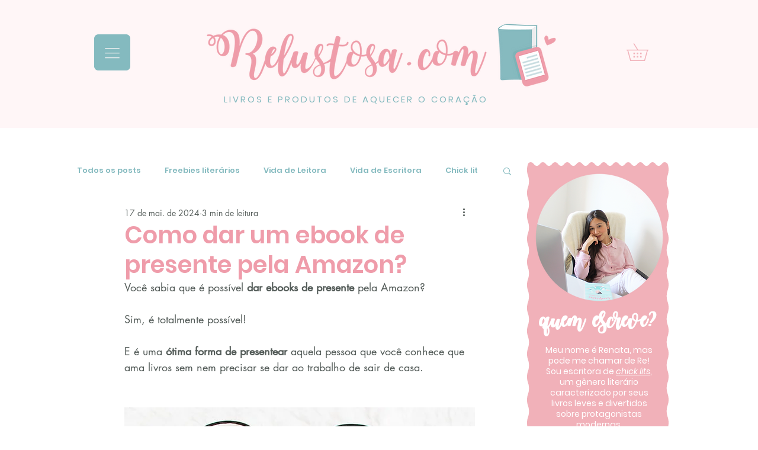

--- FILE ---
content_type: text/html; charset=utf-8
request_url: https://www.google.com/recaptcha/api2/aframe
body_size: 268
content:
<!DOCTYPE HTML><html><head><meta http-equiv="content-type" content="text/html; charset=UTF-8"></head><body><script nonce="uY3K2lYY4nNGPfWdm57k0Q">/** Anti-fraud and anti-abuse applications only. See google.com/recaptcha */ try{var clients={'sodar':'https://pagead2.googlesyndication.com/pagead/sodar?'};window.addEventListener("message",function(a){try{if(a.source===window.parent){var b=JSON.parse(a.data);var c=clients[b['id']];if(c){var d=document.createElement('img');d.src=c+b['params']+'&rc='+(localStorage.getItem("rc::a")?sessionStorage.getItem("rc::b"):"");window.document.body.appendChild(d);sessionStorage.setItem("rc::e",parseInt(sessionStorage.getItem("rc::e")||0)+1);localStorage.setItem("rc::h",'1769810882054');}}}catch(b){}});window.parent.postMessage("_grecaptcha_ready", "*");}catch(b){}</script></body></html>